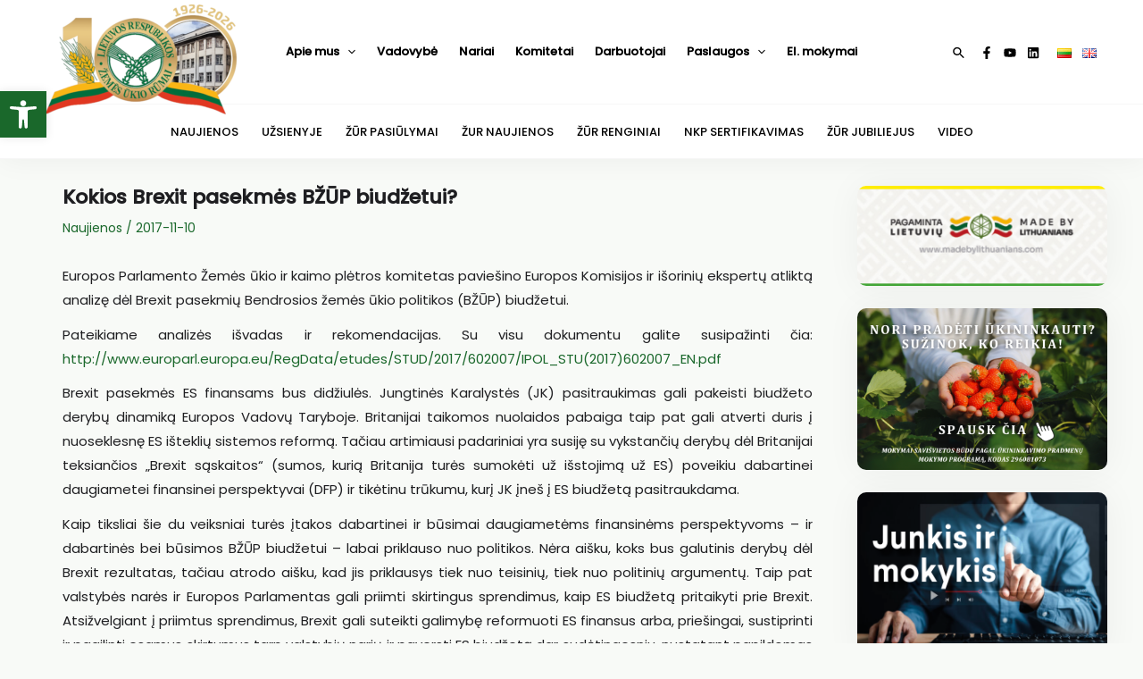

--- FILE ---
content_type: text/html; charset=utf-8
request_url: https://www.google.com/recaptcha/api2/aframe
body_size: 266
content:
<!DOCTYPE HTML><html><head><meta http-equiv="content-type" content="text/html; charset=UTF-8"></head><body><script nonce="KF9IZ8GbrdB7Av2fXKspVA">/** Anti-fraud and anti-abuse applications only. See google.com/recaptcha */ try{var clients={'sodar':'https://pagead2.googlesyndication.com/pagead/sodar?'};window.addEventListener("message",function(a){try{if(a.source===window.parent){var b=JSON.parse(a.data);var c=clients[b['id']];if(c){var d=document.createElement('img');d.src=c+b['params']+'&rc='+(localStorage.getItem("rc::a")?sessionStorage.getItem("rc::b"):"");window.document.body.appendChild(d);sessionStorage.setItem("rc::e",parseInt(sessionStorage.getItem("rc::e")||0)+1);localStorage.setItem("rc::h",'1769792129129');}}}catch(b){}});window.parent.postMessage("_grecaptcha_ready", "*");}catch(b){}</script></body></html>